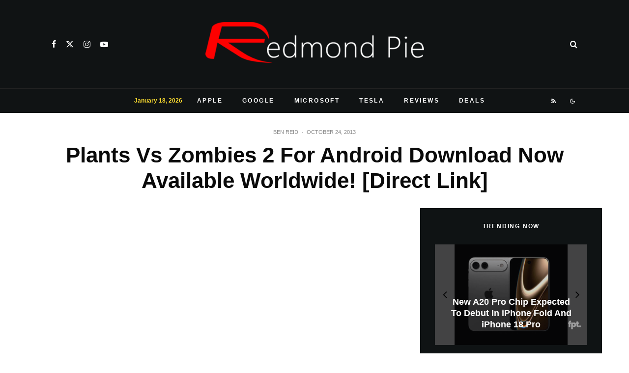

--- FILE ---
content_type: text/html; charset=utf-8
request_url: https://www.google.com/recaptcha/api2/aframe
body_size: 225
content:
<!DOCTYPE HTML><html><head><meta http-equiv="content-type" content="text/html; charset=UTF-8"></head><body><script nonce="KBeLPJKbBK9xAzi5QIaCuQ">/** Anti-fraud and anti-abuse applications only. See google.com/recaptcha */ try{var clients={'sodar':'https://pagead2.googlesyndication.com/pagead/sodar?'};window.addEventListener("message",function(a){try{if(a.source===window.parent){var b=JSON.parse(a.data);var c=clients[b['id']];if(c){var d=document.createElement('img');d.src=c+b['params']+'&rc='+(localStorage.getItem("rc::a")?sessionStorage.getItem("rc::b"):"");window.document.body.appendChild(d);sessionStorage.setItem("rc::e",parseInt(sessionStorage.getItem("rc::e")||0)+1);localStorage.setItem("rc::h",'1768866357551');}}}catch(b){}});window.parent.postMessage("_grecaptcha_ready", "*");}catch(b){}</script></body></html>

--- FILE ---
content_type: application/javascript; charset=utf-8
request_url: https://fundingchoicesmessages.google.com/f/AGSKWxWGEiKCCcxe6vPU1SAfW7YyXolEsO5yHRP4KX8lSFVcc-zzaborQRwge3Rj3uJyJhDAScq9yeopS6G_HAXvMy0FVPr6GVRKnOzcgEI8xGshlNRtPU9sGLKhtzxdb0jL7JYdiqg2qpqZ3ZeydgDJS7cIjVcy_Gj-mqxhjJHilOgVtfD2o0ky4ucjpzS_/_/artimediatargetads._250ad./cramitin/ads_/adhelper./ad_mbox.
body_size: -1290
content:
window['1dfb0de0-452d-42cb-845f-8566802c73b3'] = true;